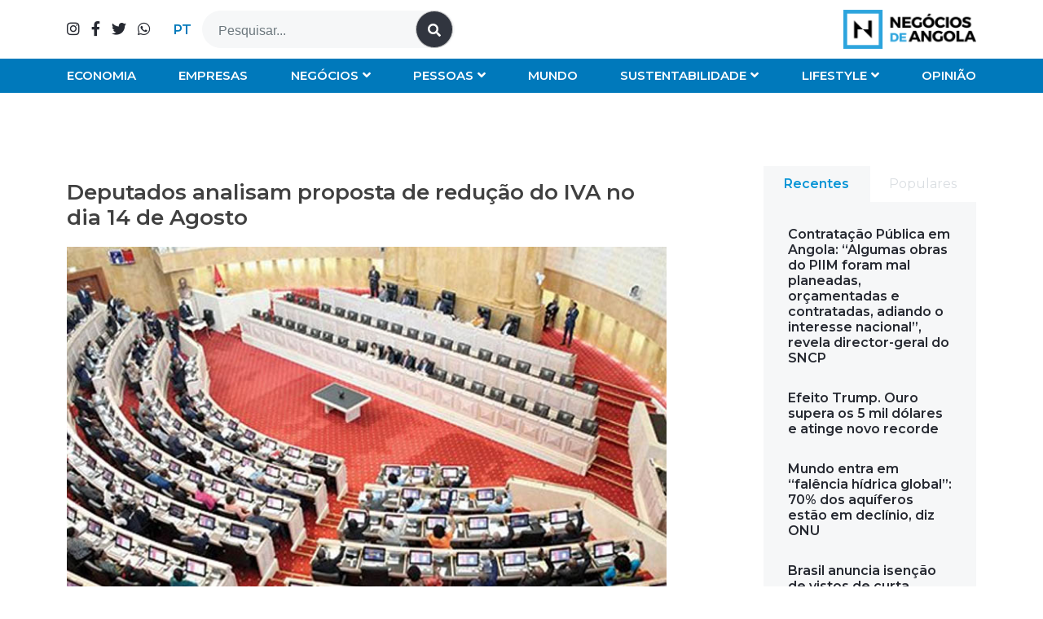

--- FILE ---
content_type: text/html; charset=UTF-8
request_url: https://www.negociosdeangola.com/deputados-analisam-proposta-de-reducao-do-iva-no-dia-14-de-agosto/
body_size: 66688
content:
<!doctype html>
<html lang="pt-pt">
<head>
	<meta charset="UTF-8">
	<meta name="viewport" content="width=device-width, initial-scale=1">
	<link rel="profile" href="https://gmpg.org/xfn/11">

	<meta name='robots' content='index, follow, max-image-preview:large, max-snippet:-1, max-video-preview:-1' />
<link rel="alternate" hreflang="pt-pt" href="https://www.negociosdeangola.com/deputados-analisam-proposta-de-reducao-do-iva-no-dia-14-de-agosto/" />
<link rel="alternate" hreflang="x-default" href="https://www.negociosdeangola.com/deputados-analisam-proposta-de-reducao-do-iva-no-dia-14-de-agosto/" />

	<!-- This site is optimized with the Yoast SEO plugin v24.5 - https://yoast.com/wordpress/plugins/seo/ -->
	<title>Deputados analisam proposta de redução do IVA no dia 14 de Agosto - Negócios de Angola</title>
	<link rel="canonical" href="https://www.negociosdeangola.com/deputados-analisam-proposta-de-reducao-do-iva-no-dia-14-de-agosto/" />
	<meta property="og:locale" content="pt_PT" />
	<meta property="og:type" content="article" />
	<meta property="og:title" content="Deputados analisam proposta de redução do IVA no dia 14 de Agosto - Negócios de Angola" />
	<meta property="og:description" content="A proposta de lei que altera o código do Imposto sobre Valor Acrescentado (IVA) vai à discussão, na generalidade, dia 14 deste mês, após aprovação pelo Governo angolano da redução de 14% para 7% em bens alimentares. O ponto consta [&hellip;]" />
	<meta property="og:url" content="https://www.negociosdeangola.com/deputados-analisam-proposta-de-reducao-do-iva-no-dia-14-de-agosto/" />
	<meta property="og:site_name" content="Negócios de Angola" />
	<meta property="article:published_time" content="2023-08-07T13:57:24+00:00" />
	<meta property="og:image" content="https://www.negociosdeangola.com/wp-content/uploads/2023/08/parlamento.jpg" />
	<meta property="og:image:width" content="750" />
	<meta property="og:image:height" content="548" />
	<meta property="og:image:type" content="image/jpeg" />
	<meta name="author" content="Gil Lucamba" />
	<meta name="twitter:card" content="summary_large_image" />
	<script type="application/ld+json" class="yoast-schema-graph">{"@context":"https://schema.org","@graph":[{"@type":"Article","@id":"https://www.negociosdeangola.com/deputados-analisam-proposta-de-reducao-do-iva-no-dia-14-de-agosto/#article","isPartOf":{"@id":"https://www.negociosdeangola.com/deputados-analisam-proposta-de-reducao-do-iva-no-dia-14-de-agosto/"},"author":{"name":"Gil Lucamba","@id":"https://www.negociosdeangola.com/#/schema/person/129e7cf165948b44c8025a913778622d"},"headline":"Deputados analisam proposta de redução do IVA no dia 14 de Agosto","datePublished":"2023-08-07T13:57:24+00:00","mainEntityOfPage":{"@id":"https://www.negociosdeangola.com/deputados-analisam-proposta-de-reducao-do-iva-no-dia-14-de-agosto/"},"wordCount":283,"publisher":{"@id":"https://www.negociosdeangola.com/#organization"},"image":{"@id":"https://www.negociosdeangola.com/deputados-analisam-proposta-de-reducao-do-iva-no-dia-14-de-agosto/#primaryimage"},"thumbnailUrl":"https://www.negociosdeangola.com/wp-content/uploads/2023/08/parlamento.jpg","articleSection":["Economia","Primeiro Bloco"],"inLanguage":"pt-PT"},{"@type":"WebPage","@id":"https://www.negociosdeangola.com/deputados-analisam-proposta-de-reducao-do-iva-no-dia-14-de-agosto/","url":"https://www.negociosdeangola.com/deputados-analisam-proposta-de-reducao-do-iva-no-dia-14-de-agosto/","name":"Deputados analisam proposta de redução do IVA no dia 14 de Agosto - Negócios de Angola","isPartOf":{"@id":"https://www.negociosdeangola.com/#website"},"primaryImageOfPage":{"@id":"https://www.negociosdeangola.com/deputados-analisam-proposta-de-reducao-do-iva-no-dia-14-de-agosto/#primaryimage"},"image":{"@id":"https://www.negociosdeangola.com/deputados-analisam-proposta-de-reducao-do-iva-no-dia-14-de-agosto/#primaryimage"},"thumbnailUrl":"https://www.negociosdeangola.com/wp-content/uploads/2023/08/parlamento.jpg","datePublished":"2023-08-07T13:57:24+00:00","breadcrumb":{"@id":"https://www.negociosdeangola.com/deputados-analisam-proposta-de-reducao-do-iva-no-dia-14-de-agosto/#breadcrumb"},"inLanguage":"pt-PT","potentialAction":[{"@type":"ReadAction","target":["https://www.negociosdeangola.com/deputados-analisam-proposta-de-reducao-do-iva-no-dia-14-de-agosto/"]}]},{"@type":"ImageObject","inLanguage":"pt-PT","@id":"https://www.negociosdeangola.com/deputados-analisam-proposta-de-reducao-do-iva-no-dia-14-de-agosto/#primaryimage","url":"https://www.negociosdeangola.com/wp-content/uploads/2023/08/parlamento.jpg","contentUrl":"https://www.negociosdeangola.com/wp-content/uploads/2023/08/parlamento.jpg","width":750,"height":548},{"@type":"BreadcrumbList","@id":"https://www.negociosdeangola.com/deputados-analisam-proposta-de-reducao-do-iva-no-dia-14-de-agosto/#breadcrumb","itemListElement":[{"@type":"ListItem","position":1,"name":"Início","item":"https://www.negociosdeangola.com/"},{"@type":"ListItem","position":2,"name":"Deputados analisam proposta de redução do IVA no dia 14 de Agosto"}]},{"@type":"WebSite","@id":"https://www.negociosdeangola.com/#website","url":"https://www.negociosdeangola.com/","name":"Negócios de Angola","description":"","publisher":{"@id":"https://www.negociosdeangola.com/#organization"},"potentialAction":[{"@type":"SearchAction","target":{"@type":"EntryPoint","urlTemplate":"https://www.negociosdeangola.com/?s={search_term_string}"},"query-input":{"@type":"PropertyValueSpecification","valueRequired":true,"valueName":"search_term_string"}}],"inLanguage":"pt-PT"},{"@type":"Organization","@id":"https://www.negociosdeangola.com/#organization","name":"Negócios de Angola","url":"https://www.negociosdeangola.com/","logo":{"@type":"ImageObject","inLanguage":"pt-PT","@id":"https://www.negociosdeangola.com/#/schema/logo/image/","url":"https://www.negociosdeangola.com/wp-content/uploads/2022/04/negociosdeangola-logotipo.png","contentUrl":"https://www.negociosdeangola.com/wp-content/uploads/2022/04/negociosdeangola-logotipo.png","width":340,"height":100,"caption":"Negócios de Angola"},"image":{"@id":"https://www.negociosdeangola.com/#/schema/logo/image/"}},{"@type":"Person","@id":"https://www.negociosdeangola.com/#/schema/person/129e7cf165948b44c8025a913778622d","name":"Gil Lucamba"}]}</script>
	<!-- / Yoast SEO plugin. -->


<link rel='dns-prefetch' href='//code.jquery.com' />
<link rel='dns-prefetch' href='//www.googletagmanager.com' />
<link rel="alternate" type="application/rss+xml" title="Negócios de Angola &raquo; Feed" href="https://www.negociosdeangola.com/feed/" />
<link rel="alternate" type="application/rss+xml" title="Negócios de Angola &raquo; Feed de comentários" href="https://www.negociosdeangola.com/comments/feed/" />
<link rel="alternate" title="oEmbed (JSON)" type="application/json+oembed" href="https://www.negociosdeangola.com/wp-json/oembed/1.0/embed?url=https%3A%2F%2Fwww.negociosdeangola.com%2Fdeputados-analisam-proposta-de-reducao-do-iva-no-dia-14-de-agosto%2F" />
<link rel="alternate" title="oEmbed (XML)" type="text/xml+oembed" href="https://www.negociosdeangola.com/wp-json/oembed/1.0/embed?url=https%3A%2F%2Fwww.negociosdeangola.com%2Fdeputados-analisam-proposta-de-reducao-do-iva-no-dia-14-de-agosto%2F&#038;format=xml" />
<style id='wp-img-auto-sizes-contain-inline-css'>
img:is([sizes=auto i],[sizes^="auto," i]){contain-intrinsic-size:3000px 1500px}
/*# sourceURL=wp-img-auto-sizes-contain-inline-css */
</style>
<style id='wp-emoji-styles-inline-css'>

	img.wp-smiley, img.emoji {
		display: inline !important;
		border: none !important;
		box-shadow: none !important;
		height: 1em !important;
		width: 1em !important;
		margin: 0 0.07em !important;
		vertical-align: -0.1em !important;
		background: none !important;
		padding: 0 !important;
	}
/*# sourceURL=wp-emoji-styles-inline-css */
</style>
<link rel='stylesheet' id='wp-block-library-css' href='https://www.negociosdeangola.com/wp-includes/css/dist/block-library/style.min.css?ver=6.9' media='all' />
<style id='global-styles-inline-css'>
:root{--wp--preset--aspect-ratio--square: 1;--wp--preset--aspect-ratio--4-3: 4/3;--wp--preset--aspect-ratio--3-4: 3/4;--wp--preset--aspect-ratio--3-2: 3/2;--wp--preset--aspect-ratio--2-3: 2/3;--wp--preset--aspect-ratio--16-9: 16/9;--wp--preset--aspect-ratio--9-16: 9/16;--wp--preset--color--black: #000000;--wp--preset--color--cyan-bluish-gray: #abb8c3;--wp--preset--color--white: #ffffff;--wp--preset--color--pale-pink: #f78da7;--wp--preset--color--vivid-red: #cf2e2e;--wp--preset--color--luminous-vivid-orange: #ff6900;--wp--preset--color--luminous-vivid-amber: #fcb900;--wp--preset--color--light-green-cyan: #7bdcb5;--wp--preset--color--vivid-green-cyan: #00d084;--wp--preset--color--pale-cyan-blue: #8ed1fc;--wp--preset--color--vivid-cyan-blue: #0693e3;--wp--preset--color--vivid-purple: #9b51e0;--wp--preset--gradient--vivid-cyan-blue-to-vivid-purple: linear-gradient(135deg,rgb(6,147,227) 0%,rgb(155,81,224) 100%);--wp--preset--gradient--light-green-cyan-to-vivid-green-cyan: linear-gradient(135deg,rgb(122,220,180) 0%,rgb(0,208,130) 100%);--wp--preset--gradient--luminous-vivid-amber-to-luminous-vivid-orange: linear-gradient(135deg,rgb(252,185,0) 0%,rgb(255,105,0) 100%);--wp--preset--gradient--luminous-vivid-orange-to-vivid-red: linear-gradient(135deg,rgb(255,105,0) 0%,rgb(207,46,46) 100%);--wp--preset--gradient--very-light-gray-to-cyan-bluish-gray: linear-gradient(135deg,rgb(238,238,238) 0%,rgb(169,184,195) 100%);--wp--preset--gradient--cool-to-warm-spectrum: linear-gradient(135deg,rgb(74,234,220) 0%,rgb(151,120,209) 20%,rgb(207,42,186) 40%,rgb(238,44,130) 60%,rgb(251,105,98) 80%,rgb(254,248,76) 100%);--wp--preset--gradient--blush-light-purple: linear-gradient(135deg,rgb(255,206,236) 0%,rgb(152,150,240) 100%);--wp--preset--gradient--blush-bordeaux: linear-gradient(135deg,rgb(254,205,165) 0%,rgb(254,45,45) 50%,rgb(107,0,62) 100%);--wp--preset--gradient--luminous-dusk: linear-gradient(135deg,rgb(255,203,112) 0%,rgb(199,81,192) 50%,rgb(65,88,208) 100%);--wp--preset--gradient--pale-ocean: linear-gradient(135deg,rgb(255,245,203) 0%,rgb(182,227,212) 50%,rgb(51,167,181) 100%);--wp--preset--gradient--electric-grass: linear-gradient(135deg,rgb(202,248,128) 0%,rgb(113,206,126) 100%);--wp--preset--gradient--midnight: linear-gradient(135deg,rgb(2,3,129) 0%,rgb(40,116,252) 100%);--wp--preset--font-size--small: 13px;--wp--preset--font-size--medium: 20px;--wp--preset--font-size--large: 36px;--wp--preset--font-size--x-large: 42px;--wp--preset--spacing--20: 0.44rem;--wp--preset--spacing--30: 0.67rem;--wp--preset--spacing--40: 1rem;--wp--preset--spacing--50: 1.5rem;--wp--preset--spacing--60: 2.25rem;--wp--preset--spacing--70: 3.38rem;--wp--preset--spacing--80: 5.06rem;--wp--preset--shadow--natural: 6px 6px 9px rgba(0, 0, 0, 0.2);--wp--preset--shadow--deep: 12px 12px 50px rgba(0, 0, 0, 0.4);--wp--preset--shadow--sharp: 6px 6px 0px rgba(0, 0, 0, 0.2);--wp--preset--shadow--outlined: 6px 6px 0px -3px rgb(255, 255, 255), 6px 6px rgb(0, 0, 0);--wp--preset--shadow--crisp: 6px 6px 0px rgb(0, 0, 0);}:where(.is-layout-flex){gap: 0.5em;}:where(.is-layout-grid){gap: 0.5em;}body .is-layout-flex{display: flex;}.is-layout-flex{flex-wrap: wrap;align-items: center;}.is-layout-flex > :is(*, div){margin: 0;}body .is-layout-grid{display: grid;}.is-layout-grid > :is(*, div){margin: 0;}:where(.wp-block-columns.is-layout-flex){gap: 2em;}:where(.wp-block-columns.is-layout-grid){gap: 2em;}:where(.wp-block-post-template.is-layout-flex){gap: 1.25em;}:where(.wp-block-post-template.is-layout-grid){gap: 1.25em;}.has-black-color{color: var(--wp--preset--color--black) !important;}.has-cyan-bluish-gray-color{color: var(--wp--preset--color--cyan-bluish-gray) !important;}.has-white-color{color: var(--wp--preset--color--white) !important;}.has-pale-pink-color{color: var(--wp--preset--color--pale-pink) !important;}.has-vivid-red-color{color: var(--wp--preset--color--vivid-red) !important;}.has-luminous-vivid-orange-color{color: var(--wp--preset--color--luminous-vivid-orange) !important;}.has-luminous-vivid-amber-color{color: var(--wp--preset--color--luminous-vivid-amber) !important;}.has-light-green-cyan-color{color: var(--wp--preset--color--light-green-cyan) !important;}.has-vivid-green-cyan-color{color: var(--wp--preset--color--vivid-green-cyan) !important;}.has-pale-cyan-blue-color{color: var(--wp--preset--color--pale-cyan-blue) !important;}.has-vivid-cyan-blue-color{color: var(--wp--preset--color--vivid-cyan-blue) !important;}.has-vivid-purple-color{color: var(--wp--preset--color--vivid-purple) !important;}.has-black-background-color{background-color: var(--wp--preset--color--black) !important;}.has-cyan-bluish-gray-background-color{background-color: var(--wp--preset--color--cyan-bluish-gray) !important;}.has-white-background-color{background-color: var(--wp--preset--color--white) !important;}.has-pale-pink-background-color{background-color: var(--wp--preset--color--pale-pink) !important;}.has-vivid-red-background-color{background-color: var(--wp--preset--color--vivid-red) !important;}.has-luminous-vivid-orange-background-color{background-color: var(--wp--preset--color--luminous-vivid-orange) !important;}.has-luminous-vivid-amber-background-color{background-color: var(--wp--preset--color--luminous-vivid-amber) !important;}.has-light-green-cyan-background-color{background-color: var(--wp--preset--color--light-green-cyan) !important;}.has-vivid-green-cyan-background-color{background-color: var(--wp--preset--color--vivid-green-cyan) !important;}.has-pale-cyan-blue-background-color{background-color: var(--wp--preset--color--pale-cyan-blue) !important;}.has-vivid-cyan-blue-background-color{background-color: var(--wp--preset--color--vivid-cyan-blue) !important;}.has-vivid-purple-background-color{background-color: var(--wp--preset--color--vivid-purple) !important;}.has-black-border-color{border-color: var(--wp--preset--color--black) !important;}.has-cyan-bluish-gray-border-color{border-color: var(--wp--preset--color--cyan-bluish-gray) !important;}.has-white-border-color{border-color: var(--wp--preset--color--white) !important;}.has-pale-pink-border-color{border-color: var(--wp--preset--color--pale-pink) !important;}.has-vivid-red-border-color{border-color: var(--wp--preset--color--vivid-red) !important;}.has-luminous-vivid-orange-border-color{border-color: var(--wp--preset--color--luminous-vivid-orange) !important;}.has-luminous-vivid-amber-border-color{border-color: var(--wp--preset--color--luminous-vivid-amber) !important;}.has-light-green-cyan-border-color{border-color: var(--wp--preset--color--light-green-cyan) !important;}.has-vivid-green-cyan-border-color{border-color: var(--wp--preset--color--vivid-green-cyan) !important;}.has-pale-cyan-blue-border-color{border-color: var(--wp--preset--color--pale-cyan-blue) !important;}.has-vivid-cyan-blue-border-color{border-color: var(--wp--preset--color--vivid-cyan-blue) !important;}.has-vivid-purple-border-color{border-color: var(--wp--preset--color--vivid-purple) !important;}.has-vivid-cyan-blue-to-vivid-purple-gradient-background{background: var(--wp--preset--gradient--vivid-cyan-blue-to-vivid-purple) !important;}.has-light-green-cyan-to-vivid-green-cyan-gradient-background{background: var(--wp--preset--gradient--light-green-cyan-to-vivid-green-cyan) !important;}.has-luminous-vivid-amber-to-luminous-vivid-orange-gradient-background{background: var(--wp--preset--gradient--luminous-vivid-amber-to-luminous-vivid-orange) !important;}.has-luminous-vivid-orange-to-vivid-red-gradient-background{background: var(--wp--preset--gradient--luminous-vivid-orange-to-vivid-red) !important;}.has-very-light-gray-to-cyan-bluish-gray-gradient-background{background: var(--wp--preset--gradient--very-light-gray-to-cyan-bluish-gray) !important;}.has-cool-to-warm-spectrum-gradient-background{background: var(--wp--preset--gradient--cool-to-warm-spectrum) !important;}.has-blush-light-purple-gradient-background{background: var(--wp--preset--gradient--blush-light-purple) !important;}.has-blush-bordeaux-gradient-background{background: var(--wp--preset--gradient--blush-bordeaux) !important;}.has-luminous-dusk-gradient-background{background: var(--wp--preset--gradient--luminous-dusk) !important;}.has-pale-ocean-gradient-background{background: var(--wp--preset--gradient--pale-ocean) !important;}.has-electric-grass-gradient-background{background: var(--wp--preset--gradient--electric-grass) !important;}.has-midnight-gradient-background{background: var(--wp--preset--gradient--midnight) !important;}.has-small-font-size{font-size: var(--wp--preset--font-size--small) !important;}.has-medium-font-size{font-size: var(--wp--preset--font-size--medium) !important;}.has-large-font-size{font-size: var(--wp--preset--font-size--large) !important;}.has-x-large-font-size{font-size: var(--wp--preset--font-size--x-large) !important;}
/*# sourceURL=global-styles-inline-css */
</style>

<style id='classic-theme-styles-inline-css'>
/*! This file is auto-generated */
.wp-block-button__link{color:#fff;background-color:#32373c;border-radius:9999px;box-shadow:none;text-decoration:none;padding:calc(.667em + 2px) calc(1.333em + 2px);font-size:1.125em}.wp-block-file__button{background:#32373c;color:#fff;text-decoration:none}
/*# sourceURL=/wp-includes/css/classic-themes.min.css */
</style>
<link rel='stylesheet' id='font-awesome-css' href='https://www.negociosdeangola.com/wp-content/themes/sitept/css/all.min.css?ver=6.9' media='all' />
<link rel='stylesheet' id='bootstrap-css-css' href='https://www.negociosdeangola.com/wp-content/themes/sitept/css/bootstrap.min.css?ver=6.9' media='all' />
<link rel='stylesheet' id='ideoma-child-style-css' href='https://www.negociosdeangola.com/wp-content/themes/sitept/style.css?ver=6.9' media='all' />
<link rel='stylesheet' id='owlcarousel-css' href='https://www.negociosdeangola.com/wp-content/themes/sitept/owlcarousel/assets/owl.carousel.min.css?ver=6.9' media='all' />
<link rel='stylesheet' id='owlcarousel-theme-css' href='https://www.negociosdeangola.com/wp-content/themes/sitept/owlcarousel/assets/owl.theme.default.min.css?ver=6.9' media='all' />
<link rel='stylesheet' id='sitept-scss-css' href='https://www.negociosdeangola.com/wp-content/themes/sitept/css/style.css?ver=6.9' media='all' />
<link rel='stylesheet' id='sitept-style-css' href='https://www.negociosdeangola.com/wp-content/themes/sitept/style.css?ver=1.0.0' media='all' />
<script id="wpml-cookie-js-extra">
var wpml_cookies = {"wp-wpml_current_language":{"value":"pt-pt","expires":1,"path":"/"}};
var wpml_cookies = {"wp-wpml_current_language":{"value":"pt-pt","expires":1,"path":"/"}};
//# sourceURL=wpml-cookie-js-extra
</script>
<script src="https://www.negociosdeangola.com/wp-content/plugins/sitepress-multilingual-cms/res/js/cookies/language-cookie.js?ver=470000" id="wpml-cookie-js" defer data-wp-strategy="defer"></script>
<script src="https://www.negociosdeangola.com/wp-content/themes/sitept/js/bootstrap.min.js?ver=6.9" id="bootstrap-js-js"></script>

<!-- Google tag (gtag.js) snippet added by Site Kit -->

<!-- Google Analytics snippet added by Site Kit -->
<script src="https://www.googletagmanager.com/gtag/js?id=G-QK5GLEV6RL" id="google_gtagjs-js" async></script>
<script id="google_gtagjs-js-after">
window.dataLayer = window.dataLayer || [];function gtag(){dataLayer.push(arguments);}
gtag("set","linker",{"domains":["www.negociosdeangola.com"]});
gtag("js", new Date());
gtag("set", "developer_id.dZTNiMT", true);
gtag("config", "G-QK5GLEV6RL");
//# sourceURL=google_gtagjs-js-after
</script>

<!-- End Google tag (gtag.js) snippet added by Site Kit -->
<link rel="https://api.w.org/" href="https://www.negociosdeangola.com/wp-json/" /><link rel="alternate" title="JSON" type="application/json" href="https://www.negociosdeangola.com/wp-json/wp/v2/posts/6562" /><link rel="EditURI" type="application/rsd+xml" title="RSD" href="https://www.negociosdeangola.com/xmlrpc.php?rsd" />
<meta name="generator" content="WordPress 6.9" />
<link rel='shortlink' href='https://www.negociosdeangola.com/?p=6562' />
<meta name="generator" content="WPML ver:4.7.0 stt:1,41;" />
<meta name="generator" content="Site Kit by Google 1.146.0" />      <meta name="onesignal" content="wordpress-plugin"/>
            <script>

      window.OneSignalDeferred = window.OneSignalDeferred || [];

      OneSignalDeferred.push(function(OneSignal) {
        var oneSignal_options = {};
        window._oneSignalInitOptions = oneSignal_options;

        oneSignal_options['serviceWorkerParam'] = { scope: '/wp-content/plugins/onesignal-free-web-push-notifications/sdk_files/push/onesignal/' };
oneSignal_options['serviceWorkerPath'] = 'OneSignalSDKWorker.js';

        OneSignal.Notifications.setDefaultUrl("https://www.negociosdeangola.com");

        oneSignal_options['wordpress'] = true;
oneSignal_options['appId'] = '7ee0d02f-642a-48ae-a86c-fb6062dcd207';
oneSignal_options['allowLocalhostAsSecureOrigin'] = true;
oneSignal_options['welcomeNotification'] = { };
oneSignal_options['welcomeNotification']['title'] = "";
oneSignal_options['welcomeNotification']['message'] = "Grato pela assinatura!";
oneSignal_options['path'] = "https://www.negociosdeangola.com/wp-content/plugins/onesignal-free-web-push-notifications/sdk_files/";
oneSignal_options['safari_web_id'] = "web.onesignal.auto.1a6e6435-147d-4598-9ef8-2c64afd14980";
oneSignal_options['promptOptions'] = { };
oneSignal_options['promptOptions']['actionMessage'] = "Gostaríamos de lhe enviar notificações push. Você pode cancelar sua inscrição a qualquer momento.";
oneSignal_options['promptOptions']['acceptButtonText'] = "PERMITIR";
oneSignal_options['promptOptions']['cancelButtonText'] = "NÃO OBRIGADO";
oneSignal_options['promptOptions']['siteName'] = "https://www.negociosdeangola.com/";
oneSignal_options['promptOptions']['autoAcceptTitle'] = "Clique em Permitir";
oneSignal_options['notifyButton'] = { };
oneSignal_options['notifyButton']['enable'] = true;
oneSignal_options['notifyButton']['position'] = 'bottom-right';
oneSignal_options['notifyButton']['theme'] = 'default';
oneSignal_options['notifyButton']['size'] = 'medium';
oneSignal_options['notifyButton']['showCredit'] = true;
oneSignal_options['notifyButton']['text'] = {};
oneSignal_options['notifyButton']['text']['tip.state.unsubscribed'] = 'Assine as notificações';
oneSignal_options['notifyButton']['text']['tip.state.subscribed'] = 'Está inscrito nas notificações';
oneSignal_options['notifyButton']['text']['tip.state.blocked'] = 'Bloqueou as notificações';
oneSignal_options['notifyButton']['text']['message.action.subscribed'] = 'Grato pela assinatura!';
oneSignal_options['notifyButton']['text']['message.action.resubscribed'] = 'Está inscrito nas notificações';
oneSignal_options['notifyButton']['text']['message.action.unsubscribed'] = 'Não receberá notificações novamente';
oneSignal_options['notifyButton']['text']['dialog.main.title'] = 'Gerenciar notificações do site';
oneSignal_options['notifyButton']['text']['dialog.main.button.subscribe'] = 'SUBSCREVER';
oneSignal_options['notifyButton']['text']['dialog.main.button.unsubscribe'] = 'CANCELAR SUBSCRIÇÃO';
oneSignal_options['notifyButton']['text']['dialog.blocked.title'] = 'Desbloquear notificações';
oneSignal_options['notifyButton']['text']['dialog.blocked.message'] = 'Siga estas instruções para permitir notificações:';
              OneSignal.init(window._oneSignalInitOptions);
                    });

      function documentInitOneSignal() {
        var oneSignal_elements = document.getElementsByClassName("OneSignal-prompt");

        var oneSignalLinkClickHandler = function(event) { OneSignal.Notifications.requestPermission(); event.preventDefault(); };        for(var i = 0; i < oneSignal_elements.length; i++)
          oneSignal_elements[i].addEventListener('click', oneSignalLinkClickHandler, false);
      }

      if (document.readyState === 'complete') {
           documentInitOneSignal();
      }
      else {
           window.addEventListener("load", function(event){
               documentInitOneSignal();
          });
      }
    </script>
<link rel="icon" href="https://www.negociosdeangola.com/wp-content/uploads/2022/04/negociosdeangola-favicon-150x150.jpg" sizes="32x32" />
<link rel="icon" href="https://www.negociosdeangola.com/wp-content/uploads/2022/04/negociosdeangola-favicon-377x377.jpg" sizes="192x192" />
<link rel="apple-touch-icon" href="https://www.negociosdeangola.com/wp-content/uploads/2022/04/negociosdeangola-favicon-377x377.jpg" />
<meta name="msapplication-TileImage" content="https://www.negociosdeangola.com/wp-content/uploads/2022/04/negociosdeangola-favicon-377x377.jpg" />
		<style id="wp-custom-css">
			.single #galeria .owl-dots {
	bottom: 65px;
}
.caption-auhtor span {
    font-size: 12px;
}		</style>
			<!-- Facebook Pixel Code -->
<script>
!function(f,b,e,v,n,t,s)
{if(f.fbq)return;n=f.fbq=function(){n.callMethod?
n.callMethod.apply(n,arguments):n.queue.push(arguments)};
if(!f._fbq)f._fbq=n;n.push=n;n.loaded=!0;n.version='2.0';
n.queue=[];t=b.createElement(e);t.async=!0;
t.src=v;s=b.getElementsByTagName(e)[0];
s.parentNode.insertBefore(t,s)}(window,document,'script',
'https://connect.facebook.net/en_US/fbevents.js');
 fbq('init', '3378062419091219'); 
fbq('track', 'PageView');
</script>
<noscript>
 <img height="1" width="1" 
src="https://www.facebook.com/tr?id=3378062419091219&ev=PageView
&noscript=1"/>
</noscript>
<!-- End Facebook Pixel Code -->
<meta name="facebook-domain-verification" content="cnetmvwd0o3e0j5em9j502faloetq0" />
<link rel='stylesheet' id='wpml-legacy-horizontal-list-0-css' href='https://www.negociosdeangola.com/wp-content/plugins/sitepress-multilingual-cms/templates/language-switchers/legacy-list-horizontal/style.min.css?ver=1' media='all' />
</head>

<body data-rsssl=1 class="wp-singular post-template-default single single-post postid-6562 single-format-standard wp-custom-logo wp-theme-sitept" id="topo">
<div id="page" class="site">
	<a class="skip-link screen-reader-text" href="#primary">Skip to content</a>

	<header id="masthead" class="site-header">
        <section class="container topo">
            <div class="row">
                <div class="col-lg-4 order-lg-2 col-md-5 order-md-2 col-sm-6 order-sm-2 col-8 order-1 logo">
                    <a href="https://www.negociosdeangola.com/" class="custom-logo-link" rel="home"><img width="340" height="100" src="https://www.negociosdeangola.com/wp-content/uploads/2022/04/negociosdeangola-logotipo.png" class="custom-logo" alt="Negócios de Angola" decoding="async" /></a>                </div>
                <div class="col-lg-8 order-lg-1 col-md-7 order-md-1 col-sm-6 order-sm-1 col-4 order-2 barra">
    				<div class="redeSociais">
                        <a href="https://www.instagram.com/negocios.angola/" target="_blank" title="Instagram"><i class="fab fa-instagram"></i></a>                        <a href="https://www.facebook.com/Neg%C3%B3cios-de-Angola-102352429081597" target="_blank" title="Facebook"><i class="fab fa-facebook-f"></i></a>						<a href="https://twitter.com/negocios_angola" target="_blank" title="Twitter"><i class="fab fa-twitter"></i></a>                                                                                                <a href="https://wa.me/+244937900878?text=Ol%C3%A1%2C%20em%20que%20podemos%20ajudar%3F" target="_blank" title="Whatsapp"><i class="fab fa-whatsapp"></i></a>                    </div>
                    
                    
<div class="wpml-ls-statics-shortcode_actions wpml-ls wpml-ls-legacy-list-horizontal">
	<ul><li class="wpml-ls-slot-shortcode_actions wpml-ls-item wpml-ls-item-pt-pt wpml-ls-current-language wpml-ls-first-item wpml-ls-last-item wpml-ls-item-legacy-list-horizontal">
				<a href="https://www.negociosdeangola.com/deputados-analisam-proposta-de-reducao-do-iva-no-dia-14-de-agosto/" class="wpml-ls-link">
                    <span class="wpml-ls-native">PT</span></a>
			</li></ul>
</div>
                    
    				<span id="pesquisaMob"><i class="fas fa-search"></i></span>
    				<form action="/" method="get">
                        <input type="text" name="s" id="search" placeholder="Pesquisar..." value="" />
                        <input type="hidden" class="" value="product" name="post_type" />
                        <button><i class="fas fa-search"></i></button>
                    </form>
                </div>
            </div>
        </section>
        <section class="bottom">
            <div class="container">
                <div class="row">
                    <div class="col-12 changeMob">
                        <nav id="site-navigation" class="main-navigation" role="navigation" aria-label="Primary Navigation">
                        <div class="menu-categorias-container"><ul id="menu-categorias" class="menu"><li id="menu-item-4263" class="menu-item menu-item-type-taxonomy menu-item-object-category current-post-ancestor current-menu-parent current-post-parent menu-item-4263"><a href="https://www.negociosdeangola.com/category/economia/">Economia</a><i class="fas fa-angle-down"></i></li>
<li id="menu-item-51" class="menu-item menu-item-type-taxonomy menu-item-object-category menu-item-51"><a href="https://www.negociosdeangola.com/category/empresas/">Empresas</a><i class="fas fa-angle-down"></i></li>
<li id="menu-item-573" class="menu-item menu-item-type-taxonomy menu-item-object-category menu-item-has-children menu-item-573"><a href="https://www.negociosdeangola.com/category/negocios/">Negócios</a><i class="fas fa-angle-down"></i>
<ul class="sub-menu">
	<li id="menu-item-1697" class="menu-item menu-item-type-taxonomy menu-item-object-category menu-item-1697"><a href="https://www.negociosdeangola.com/category/negocios/petroleo-gas/">Petróleo &amp; Gás</a><i class="fas fa-angle-down"></i></li>
	<li id="menu-item-1695" class="menu-item menu-item-type-taxonomy menu-item-object-category menu-item-1695"><a href="https://www.negociosdeangola.com/category/negocios/diamantes/">Diamantes</a><i class="fas fa-angle-down"></i></li>
	<li id="menu-item-1692" class="menu-item menu-item-type-taxonomy menu-item-object-category menu-item-1692"><a href="https://www.negociosdeangola.com/category/negocios/agro-alimentar/">Agro-alimentar</a><i class="fas fa-angle-down"></i></li>
	<li id="menu-item-1694" class="menu-item menu-item-type-taxonomy menu-item-object-category menu-item-1694"><a href="https://www.negociosdeangola.com/category/negocios/construcao/">Construção</a><i class="fas fa-angle-down"></i></li>
	<li id="menu-item-1699" class="menu-item menu-item-type-taxonomy menu-item-object-category menu-item-1699"><a href="https://www.negociosdeangola.com/category/negocios/transportes-logistica/">Transportes &amp; Logística</a><i class="fas fa-angle-down"></i></li>
	<li id="menu-item-1693" class="menu-item menu-item-type-taxonomy menu-item-object-category menu-item-1693"><a href="https://www.negociosdeangola.com/category/negocios/banca/">Banca</a><i class="fas fa-angle-down"></i></li>
	<li id="menu-item-1698" class="menu-item menu-item-type-taxonomy menu-item-object-category menu-item-1698"><a href="https://www.negociosdeangola.com/category/negocios/seguros/">Seguros</a><i class="fas fa-angle-down"></i></li>
	<li id="menu-item-1700" class="menu-item menu-item-type-taxonomy menu-item-object-category menu-item-1700"><a href="https://www.negociosdeangola.com/category/negocios/turismo/">Turismo</a><i class="fas fa-angle-down"></i></li>
	<li id="menu-item-1696" class="menu-item menu-item-type-taxonomy menu-item-object-category menu-item-1696"><a href="https://www.negociosdeangola.com/category/negocios/outros/">Outros</a><i class="fas fa-angle-down"></i></li>
</ul>
</li>
<li id="menu-item-1543" class="menu-item menu-item-type-taxonomy menu-item-object-category menu-item-has-children menu-item-1543"><a href="https://www.negociosdeangola.com/category/pessoas/">Pessoas</a><i class="fas fa-angle-down"></i>
<ul class="sub-menu">
	<li id="menu-item-1545" class="menu-item menu-item-type-taxonomy menu-item-object-category menu-item-1545"><a href="https://www.negociosdeangola.com/category/pessoas/entrevista/">Entrevista</a><i class="fas fa-angle-down"></i></li>
	<li id="menu-item-1546" class="menu-item menu-item-type-taxonomy menu-item-object-category menu-item-1546"><a href="https://www.negociosdeangola.com/category/pessoas/historia-de-vida/">História de Vida</a><i class="fas fa-angle-down"></i></li>
	<li id="menu-item-1544" class="menu-item menu-item-type-taxonomy menu-item-object-category menu-item-1544"><a href="https://www.negociosdeangola.com/category/pessoas/desafios/">Desafios</a><i class="fas fa-angle-down"></i></li>
</ul>
</li>
<li id="menu-item-1547" class="menu-item menu-item-type-taxonomy menu-item-object-category menu-item-1547"><a href="https://www.negociosdeangola.com/category/mundo/">Mundo</a><i class="fas fa-angle-down"></i></li>
<li id="menu-item-50" class="menu-item menu-item-type-taxonomy menu-item-object-category menu-item-has-children menu-item-50"><a href="https://www.negociosdeangola.com/category/sustentabilidade/">Sustentabilidade</a><i class="fas fa-angle-down"></i>
<ul class="sub-menu">
	<li id="menu-item-1549" class="menu-item menu-item-type-taxonomy menu-item-object-category menu-item-1549"><a href="https://www.negociosdeangola.com/category/sustentabilidade/ambiente/">Ambiente</a><i class="fas fa-angle-down"></i></li>
	<li id="menu-item-1551" class="menu-item menu-item-type-taxonomy menu-item-object-category menu-item-1551"><a href="https://www.negociosdeangola.com/category/sustentabilidade/mobilidade/">Mobilidade</a><i class="fas fa-angle-down"></i></li>
	<li id="menu-item-1550" class="menu-item menu-item-type-taxonomy menu-item-object-category menu-item-1550"><a href="https://www.negociosdeangola.com/category/sustentabilidade/energia/">Energia</a><i class="fas fa-angle-down"></i></li>
</ul>
</li>
<li id="menu-item-53" class="menu-item menu-item-type-taxonomy menu-item-object-category menu-item-has-children menu-item-53"><a href="https://www.negociosdeangola.com/category/lifestyle/">Lifestyle</a><i class="fas fa-angle-down"></i>
<ul class="sub-menu">
	<li id="menu-item-1877" class="menu-item menu-item-type-taxonomy menu-item-object-category menu-item-1877"><a href="https://www.negociosdeangola.com/category/lifestyle/a-mesa/">À Mesa</a><i class="fas fa-angle-down"></i></li>
	<li id="menu-item-1691" class="menu-item menu-item-type-taxonomy menu-item-object-category menu-item-1691"><a href="https://www.negociosdeangola.com/category/lifestyle/arte/">Arte</a><i class="fas fa-angle-down"></i></li>
	<li id="menu-item-1556" class="menu-item menu-item-type-taxonomy menu-item-object-category menu-item-1556"><a href="https://www.negociosdeangola.com/category/lifestyle/viagens/">Viagens</a><i class="fas fa-angle-down"></i></li>
	<li id="menu-item-1554" class="menu-item menu-item-type-taxonomy menu-item-object-category menu-item-1554"><a href="https://www.negociosdeangola.com/category/lifestyle/moda/">Moda</a><i class="fas fa-angle-down"></i></li>
	<li id="menu-item-1555" class="menu-item menu-item-type-taxonomy menu-item-object-category menu-item-1555"><a href="https://www.negociosdeangola.com/category/lifestyle/tecnologia/">Tecnologia</a><i class="fas fa-angle-down"></i></li>
	<li id="menu-item-1552" class="menu-item menu-item-type-taxonomy menu-item-object-category menu-item-1552"><a href="https://www.negociosdeangola.com/category/lifestyle/automoveis/">Automóveis</a><i class="fas fa-angle-down"></i></li>
	<li id="menu-item-1553" class="menu-item menu-item-type-taxonomy menu-item-object-category menu-item-1553"><a href="https://www.negociosdeangola.com/category/lifestyle/beleza-e-bem-estar/">Beleza e Bem-Estar</a><i class="fas fa-angle-down"></i></li>
</ul>
</li>
<li id="menu-item-54" class="menu-item menu-item-type-taxonomy menu-item-object-category menu-item-54"><a href="https://www.negociosdeangola.com/category/opiniao/">Opinião</a><i class="fas fa-angle-down"></i></li>
</ul></div>                        </nav>
                        <div id="menuMobileBt">
            				<span></span>
            				<span></span>
            				<span></span>
            			</div>
                    </div>
                </div>
            </div>
        </section>
	</header><!-- #masthead -->
    <div id="menuMobile">
		<div class="fecha">
			<span></span>
			<span></span>
		</div>
		<div class="zonaMenu">
			<div class="redeSociais">
                <a href="https://www.instagram.com/negocios.angola/" target="_blank" title="Instagram"><i class="fab fa-instagram"></i></a>                <a href="https://www.facebook.com/Neg%C3%B3cios-de-Angola-102352429081597" target="_blank" title="Facebook"><i class="fab fa-facebook-f"></i></a>				<a href="https://twitter.com/negocios_angola" target="_blank" title="Twitter"><i class="fab fa-twitter"></i></a>                                                            	<a href="https://wa.me/+244937900878?text=Ol%C3%A1%2C%20em%20que%20podemos%20ajudar%3F" target="_blank" title="Whatsapp"><i class="fab fa-whatsapp"></i></a>            </div>
            <nav id="site-navigation" class="main-navigation" role="navigation" aria-label="Primary Navigation">
			<div class="menu-categorias-container"><ul id="menu-categorias-1" class="menu"><li class="menu-item menu-item-type-taxonomy menu-item-object-category current-post-ancestor current-menu-parent current-post-parent menu-item-4263"><a href="https://www.negociosdeangola.com/category/economia/">Economia</a><i class="fas fa-angle-down"></i></li>
<li class="menu-item menu-item-type-taxonomy menu-item-object-category menu-item-51"><a href="https://www.negociosdeangola.com/category/empresas/">Empresas</a><i class="fas fa-angle-down"></i></li>
<li class="menu-item menu-item-type-taxonomy menu-item-object-category menu-item-has-children menu-item-573"><a href="https://www.negociosdeangola.com/category/negocios/">Negócios</a><i class="fas fa-angle-down"></i>
<ul class="sub-menu">
	<li class="menu-item menu-item-type-taxonomy menu-item-object-category menu-item-1697"><a href="https://www.negociosdeangola.com/category/negocios/petroleo-gas/">Petróleo &amp; Gás</a><i class="fas fa-angle-down"></i></li>
	<li class="menu-item menu-item-type-taxonomy menu-item-object-category menu-item-1695"><a href="https://www.negociosdeangola.com/category/negocios/diamantes/">Diamantes</a><i class="fas fa-angle-down"></i></li>
	<li class="menu-item menu-item-type-taxonomy menu-item-object-category menu-item-1692"><a href="https://www.negociosdeangola.com/category/negocios/agro-alimentar/">Agro-alimentar</a><i class="fas fa-angle-down"></i></li>
	<li class="menu-item menu-item-type-taxonomy menu-item-object-category menu-item-1694"><a href="https://www.negociosdeangola.com/category/negocios/construcao/">Construção</a><i class="fas fa-angle-down"></i></li>
	<li class="menu-item menu-item-type-taxonomy menu-item-object-category menu-item-1699"><a href="https://www.negociosdeangola.com/category/negocios/transportes-logistica/">Transportes &amp; Logística</a><i class="fas fa-angle-down"></i></li>
	<li class="menu-item menu-item-type-taxonomy menu-item-object-category menu-item-1693"><a href="https://www.negociosdeangola.com/category/negocios/banca/">Banca</a><i class="fas fa-angle-down"></i></li>
	<li class="menu-item menu-item-type-taxonomy menu-item-object-category menu-item-1698"><a href="https://www.negociosdeangola.com/category/negocios/seguros/">Seguros</a><i class="fas fa-angle-down"></i></li>
	<li class="menu-item menu-item-type-taxonomy menu-item-object-category menu-item-1700"><a href="https://www.negociosdeangola.com/category/negocios/turismo/">Turismo</a><i class="fas fa-angle-down"></i></li>
	<li class="menu-item menu-item-type-taxonomy menu-item-object-category menu-item-1696"><a href="https://www.negociosdeangola.com/category/negocios/outros/">Outros</a><i class="fas fa-angle-down"></i></li>
</ul>
</li>
<li class="menu-item menu-item-type-taxonomy menu-item-object-category menu-item-has-children menu-item-1543"><a href="https://www.negociosdeangola.com/category/pessoas/">Pessoas</a><i class="fas fa-angle-down"></i>
<ul class="sub-menu">
	<li class="menu-item menu-item-type-taxonomy menu-item-object-category menu-item-1545"><a href="https://www.negociosdeangola.com/category/pessoas/entrevista/">Entrevista</a><i class="fas fa-angle-down"></i></li>
	<li class="menu-item menu-item-type-taxonomy menu-item-object-category menu-item-1546"><a href="https://www.negociosdeangola.com/category/pessoas/historia-de-vida/">História de Vida</a><i class="fas fa-angle-down"></i></li>
	<li class="menu-item menu-item-type-taxonomy menu-item-object-category menu-item-1544"><a href="https://www.negociosdeangola.com/category/pessoas/desafios/">Desafios</a><i class="fas fa-angle-down"></i></li>
</ul>
</li>
<li class="menu-item menu-item-type-taxonomy menu-item-object-category menu-item-1547"><a href="https://www.negociosdeangola.com/category/mundo/">Mundo</a><i class="fas fa-angle-down"></i></li>
<li class="menu-item menu-item-type-taxonomy menu-item-object-category menu-item-has-children menu-item-50"><a href="https://www.negociosdeangola.com/category/sustentabilidade/">Sustentabilidade</a><i class="fas fa-angle-down"></i>
<ul class="sub-menu">
	<li class="menu-item menu-item-type-taxonomy menu-item-object-category menu-item-1549"><a href="https://www.negociosdeangola.com/category/sustentabilidade/ambiente/">Ambiente</a><i class="fas fa-angle-down"></i></li>
	<li class="menu-item menu-item-type-taxonomy menu-item-object-category menu-item-1551"><a href="https://www.negociosdeangola.com/category/sustentabilidade/mobilidade/">Mobilidade</a><i class="fas fa-angle-down"></i></li>
	<li class="menu-item menu-item-type-taxonomy menu-item-object-category menu-item-1550"><a href="https://www.negociosdeangola.com/category/sustentabilidade/energia/">Energia</a><i class="fas fa-angle-down"></i></li>
</ul>
</li>
<li class="menu-item menu-item-type-taxonomy menu-item-object-category menu-item-has-children menu-item-53"><a href="https://www.negociosdeangola.com/category/lifestyle/">Lifestyle</a><i class="fas fa-angle-down"></i>
<ul class="sub-menu">
	<li class="menu-item menu-item-type-taxonomy menu-item-object-category menu-item-1877"><a href="https://www.negociosdeangola.com/category/lifestyle/a-mesa/">À Mesa</a><i class="fas fa-angle-down"></i></li>
	<li class="menu-item menu-item-type-taxonomy menu-item-object-category menu-item-1691"><a href="https://www.negociosdeangola.com/category/lifestyle/arte/">Arte</a><i class="fas fa-angle-down"></i></li>
	<li class="menu-item menu-item-type-taxonomy menu-item-object-category menu-item-1556"><a href="https://www.negociosdeangola.com/category/lifestyle/viagens/">Viagens</a><i class="fas fa-angle-down"></i></li>
	<li class="menu-item menu-item-type-taxonomy menu-item-object-category menu-item-1554"><a href="https://www.negociosdeangola.com/category/lifestyle/moda/">Moda</a><i class="fas fa-angle-down"></i></li>
	<li class="menu-item menu-item-type-taxonomy menu-item-object-category menu-item-1555"><a href="https://www.negociosdeangola.com/category/lifestyle/tecnologia/">Tecnologia</a><i class="fas fa-angle-down"></i></li>
	<li class="menu-item menu-item-type-taxonomy menu-item-object-category menu-item-1552"><a href="https://www.negociosdeangola.com/category/lifestyle/automoveis/">Automóveis</a><i class="fas fa-angle-down"></i></li>
	<li class="menu-item menu-item-type-taxonomy menu-item-object-category menu-item-1553"><a href="https://www.negociosdeangola.com/category/lifestyle/beleza-e-bem-estar/">Beleza e Bem-Estar</a><i class="fas fa-angle-down"></i></li>
</ul>
</li>
<li class="menu-item menu-item-type-taxonomy menu-item-object-category menu-item-54"><a href="https://www.negociosdeangola.com/category/opiniao/">Opinião</a><i class="fas fa-angle-down"></i></li>
</ul></div>			</nav>
		</div>
	</div>
	<div id="areaPesquisa">
	    <div class="fecha">
			<span></span>
			<span></span>
		</div>
		<div class="zonaMenu">
    	    <form action="/" method="get">
                <input type="text" name="s" id="search" placeholder="Pesquisar..." value="" />
                <button><i class="fas fa-search"></i></button>
            </form>
        </div>
    </div>

<main>
    <section id="single">
        <div class="container">
            <div class="row justify-content-between">
                <div class="col-12 breadcrumbs"></div>
                <div class="col-lg-8 col-md-8 col-sm-12 col-12">
            		
<article id="post-6562" class="post-6562 post type-post status-publish format-standard has-post-thumbnail hentry category-economia category-primeiro-bloco">
	<header class="entry-header">
		<h1 class="entry-title">Deputados analisam proposta de redução do IVA no dia 14 de Agosto</h1><h2></h2>	</header><!-- .entry-header -->

	<img width="750" height="548" src="https://www.negociosdeangola.com/wp-content/uploads/2023/08/parlamento.jpg" class="attachment-full size-full wp-post-image" alt="" decoding="async" fetchpriority="high" srcset="https://www.negociosdeangola.com/wp-content/uploads/2023/08/parlamento.jpg 750w, https://www.negociosdeangola.com/wp-content/uploads/2023/08/parlamento-516x377.jpg 516w" sizes="(max-width: 750px) 100vw, 750px" />			<div class="caption-auhtor">
				<span>Imagem: DR</span>
			</div>
		
	<div class="entry-content">
		<p>A proposta de lei que altera o código do Imposto sobre Valor Acrescentado (IVA) vai à discussão, na generalidade, dia 14 deste mês, após aprovação pelo Governo angolano da redução de 14% para 7% em bens alimentares.</p>
<p>O ponto consta da agenda de trabalho proposta na conferência de líderes dos grupos parlamentares, que hoje estiveram reunidos a preparar as plenárias de 14 e 15 deste mês, esta última referente a reunião plenária solene de encerramento do ano parlamentar 2022/2023.</p>
<p>Da agenda constam também os pontos referentes à apreciação de duas autorizações legislativas, entre as quais o Projecto de Lei de Autorização Legislativa, que autoriza o Presidente da República, enquanto titular do poder executivo, a legislar sobre os Incentivos a serem atribuídos à Área da Concessão do Bloco 20/11.</p>
<p>O plenário vai discutir e votar o projecto de lei de autorização legislativa, que autoriza o Presidente da República, enquanto titular do poder executivo, a tomar essa decisão.</p>
<p>À votação final global vai a proposta sobre o Estatuto dos Antigos Presidentes da República.</p>
<p>Na área da justiça, vai à discussão e votação, a Proposta de Lei que altera a Lei Orgânica dos Tribunais da Relação.</p>
<p>O Projecto de Resolução sobre o Relatório de Actividades da Comissão Nacional Eleitoral, referente ao ano 2022 e o Projecto de Resolução sobre o Relatório de Actividades do Provedor de Justiça, referente ao ano passado vão também a discussão e votação na próxima sessão plenária da Assembleia Nacional.</p>
<span class="data">Lusa, 08/07/2023</span>	</div><!-- .entry-content -->

	<footer class="entry-footer">
		<span class="cat-links"><a href="https://www.negociosdeangola.com/category/economia/" rel="category tag">Economia</a></span>	</footer><!-- .entry-footer -->
</article><!-- #post-6562 -->
                        <div class="relatedposts">
                            <h3>Notícias relacionadas</h3>
                                                            <div class="row">
                                                                    <div class="col-xl-4 col-lg-6 col-md-6 col-sm-6 col-12 post"><div class="wrapper">
                                        <a class="wrapperImg" href="https://www.negociosdeangola.com/?post_type=post&p=9635"><img width="516" height="377" src="https://www.negociosdeangola.com/wp-content/uploads/2026/01/Osvaldo-Ngoloimwe-manifestou-esta-preocupacao-durante-o-Encontro-Metodologico-sobre-a-Contratacao-Publica-516x377.jpeg" class="attachment-rta_thumb_center_center_516x377 size-rta_thumb_center_center_516x377 wp-post-image" alt="" decoding="async" loading="lazy" /></a><a class="info" href="https://www.negociosdeangola.com/?post_type=post&p=9635"><h2>Contratação Pública em Angola: “Algumas obras do PIIM foram mal planeadas, orçamentadas e contratadas, adiando o interesse nacional”, revela director-geral do SNCP</h2></a>                                    </div></div>
                                                                        <div class="col-xl-4 col-lg-6 col-md-6 col-sm-6 col-12 post"><div class="wrapper">
                                        <a class="wrapperImg" href="https://www.negociosdeangola.com/?post_type=post&p=9627"><img width="516" height="377" src="https://www.negociosdeangola.com/wp-content/uploads/2026/01/ouro-516x377.jpg" class="attachment-rta_thumb_center_center_516x377 size-rta_thumb_center_center_516x377 wp-post-image" alt="" decoding="async" loading="lazy" srcset="https://www.negociosdeangola.com/wp-content/uploads/2026/01/ouro-516x377.jpg 516w, https://www.negociosdeangola.com/wp-content/uploads/2026/01/ouro.jpg 750w" sizes="auto, (max-width: 516px) 100vw, 516px" /></a><a class="info" href="https://www.negociosdeangola.com/?post_type=post&p=9627"><h2>Efeito Trump. Ouro supera os 5 mil dólares e atinge novo recorde</h2></a>                                    </div></div>
                                                                        <div class="col-xl-4 col-lg-6 col-md-6 col-sm-6 col-12 post"><div class="wrapper">
                                        <a class="wrapperImg" href="https://www.negociosdeangola.com/?post_type=post&p=9612"><img width="516" height="377" src="https://www.negociosdeangola.com/wp-content/uploads/2026/01/Lula-da-Silva-e-Xi-Jinping-516x377.jpg" class="attachment-rta_thumb_center_center_516x377 size-rta_thumb_center_center_516x377 wp-post-image" alt="" decoding="async" loading="lazy" srcset="https://www.negociosdeangola.com/wp-content/uploads/2026/01/Lula-da-Silva-e-Xi-Jinping-516x377.jpg 516w, https://www.negociosdeangola.com/wp-content/uploads/2026/01/Lula-da-Silva-e-Xi-Jinping.jpg 750w" sizes="auto, (max-width: 516px) 100vw, 516px" /></a><a class="info" href="https://www.negociosdeangola.com/?post_type=post&p=9612"><h2>Brasil anuncia isenção de vistos de curta duração para cidadãos chineses</h2></a>                                    </div></div>
                                                                        <div class="col-xl-4 col-lg-6 col-md-6 col-sm-6 col-12 post"><div class="wrapper">
                                        <a class="wrapperImg" href="https://www.negociosdeangola.com/?post_type=post&p=9597"><img width="516" height="377" src="https://www.negociosdeangola.com/wp-content/uploads/2026/01/conteudo-local-516x377.jpg" class="attachment-rta_thumb_center_center_516x377 size-rta_thumb_center_center_516x377 wp-post-image" alt="" decoding="async" loading="lazy" /></a><a class="info" href="https://www.negociosdeangola.com/?post_type=post&p=9597"><h2>Anunciada Conferência e Exposição sobre Conteúdo Local no Sector Petrolífero</h2></a>                                    </div></div>
                                                                        <div class="col-xl-4 col-lg-6 col-md-6 col-sm-6 col-12 post"><div class="wrapper">
                                        <a class="wrapperImg" href="https://www.negociosdeangola.com/?post_type=post&p=9589"><img width="516" height="377" src="https://www.negociosdeangola.com/wp-content/uploads/2026/01/taag-516x377.jpg" class="attachment-rta_thumb_center_center_516x377 size-rta_thumb_center_center_516x377 wp-post-image" alt="" decoding="async" loading="lazy" srcset="https://www.negociosdeangola.com/wp-content/uploads/2026/01/taag-516x377.jpg 516w, https://www.negociosdeangola.com/wp-content/uploads/2026/01/taag.jpg 750w" sizes="auto, (max-width: 516px) 100vw, 516px" /></a><a class="info" href="https://www.negociosdeangola.com/?post_type=post&p=9589"><h2>A partir de 1 de fevereiro: Brasil amplia para cinco anos validade de vistos para angolanos</h2></a>                                    </div></div>
                                                                        <div class="col-xl-4 col-lg-6 col-md-6 col-sm-6 col-12 post"><div class="wrapper">
                                        <a class="wrapperImg" href="https://www.negociosdeangola.com/?post_type=post&p=9575"><img width="516" height="377" src="https://www.negociosdeangola.com/wp-content/uploads/2026/01/elon-musk-516x377.jpg" class="attachment-rta_thumb_center_center_516x377 size-rta_thumb_center_center_516x377 wp-post-image" alt="" decoding="async" loading="lazy" /></a><a class="info" href="https://www.negociosdeangola.com/?post_type=post&p=9575"><h2>Riqueza de 12 maiores milionários é maior que a de metade da humanidade</h2></a>                                    </div></div>
                                                                    </div>
                                                        </div>
                </div>
                <div class="col-lg-3 col-md-4 col-sm-12 col-12 recentesPopulares sidebar">
                    <div id="tabs">
	<ul>
		<li><a href="#recentes">Recentes</a></li>
		<li><a href="#populares">Populares</a></li>
	</ul>
	<div id="recentes">
		<div class="wrapperTab">
			<a href="https://www.negociosdeangola.com/?post_type=post&p=9635"><h3>Contratação Pública em Angola: “Algumas obras do PIIM foram mal planeadas, orçamentadas e contratadas, adiando o interesse nacional”, revela director-geral do SNCP</h3></a><a href="https://www.negociosdeangola.com/?post_type=post&p=9627"><h3>Efeito Trump. Ouro supera os 5 mil dólares e atinge novo recorde</h3></a><a href="https://www.negociosdeangola.com/?post_type=post&p=9619"><h3>Mundo entra em “falência hídrica global”: 70% dos aquíferos estão em declínio, diz ONU</h3></a><a href="https://www.negociosdeangola.com/?post_type=post&p=9612"><h3>Brasil anuncia isenção de vistos de curta duração para cidadãos chineses</h3></a><a href="https://www.negociosdeangola.com/?post_type=post&p=9604"><h3>EMIS regista movimentação superior a 69 mil milhões de kwanzas em 2025</h3></a><a href="https://www.negociosdeangola.com/?post_type=post&p=9597"><h3>Anunciada Conferência e Exposição sobre Conteúdo Local no Sector Petrolífero</h3></a><a href="https://www.negociosdeangola.com/?post_type=post&p=9589"><h3>A partir de 1 de fevereiro: Brasil amplia para cinco anos validade de vistos para angolanos</h3></a><a href="https://www.negociosdeangola.com/?post_type=post&p=9582"><h3>Clientes da TAAG passam a beneficiar de plafond de crédito de 5,4 mil dólares</h3></a>		</div>
	</div>
	<div id="populares">
		<div class="wrapperTab">
			<a href="https://www.negociosdeangola.com/?post_type=post&p=6204"><h3>10 países produtores de minerais mais ricos da África</h3></a><a href="https://www.negociosdeangola.com/?post_type=post&p=4569"><h3>Nairobi lidera lista das 10 cidades mais desenvolvidas em África</h3></a><a href="https://www.negociosdeangola.com/?post_type=post&p=6168"><h3>Família Kapose, bem relacionada com dos Santos, prospera com Lourenço diz AI</h3></a><a href="https://www.negociosdeangola.com/?post_type=post&p=7754"><h3>Top 10 dos países africanos com as populações mais inteligentes. Conheça a posição que Angola ocupa</h3></a><a href="https://www.negociosdeangola.com/?post_type=post&p=7111"><h3>Cristiano Ronaldo é oficialmente “dono” da CMTV e Correio da Manhã</h3></a><a href="https://www.negociosdeangola.com/?post_type=post&p=6391"><h3>A estranha história do &#8220;Jesus siberiano&#8221;, o homem que acredita ser Cristo</h3></a><a href="https://www.negociosdeangola.com/?post_type=post&p=8292"><h3>BODIVA Lança 1ª Edição de Programa de Bolsas de Estudo para Estudantes Angolanos</h3></a><a href="https://www.negociosdeangola.com/?post_type=post&p=5974"><h3>Esposo de Vera Daves no comando de seguradora do Grupo Carrinho</h3></a>		</div>
	</div>
</div>
                </div>
                                
            </div>
        </div>
    </section>
</main>


	<footer id="rodape">
        <section class="container">
            <div class="row colunas">
                <div class="col-lg-3 col-md-12 col-sm-12 col-12 coluna logo">
                    <img alt="Negócios de Angola" src="https://www.negociosdeangola.com/wp-content/themes/sitept/icones/logotipo-rodape-negocios-angola.svg" />
                    <img class="emCima" src="https://www.negociosdeangola.com/wp-content/themes/sitept/icones/logotipo-negocios-angola-footer.png" />
                </div>
                <div class="col-lg-3 col-md-6 col-sm-6 col-12 coluna">
                    <h3>Explorar</h3>
                    <div class="menu-rodape-container"><ul id="menu-rodape" class="menu"><li id="menu-item-4264" class="menu-item menu-item-type-taxonomy menu-item-object-category current-post-ancestor current-menu-parent current-post-parent menu-item-4264"><a href="https://www.negociosdeangola.com/category/economia/">Economia</a></li>
<li id="menu-item-1557" class="menu-item menu-item-type-taxonomy menu-item-object-category menu-item-1557"><a href="https://www.negociosdeangola.com/category/empresas/">Empresas</a></li>
<li id="menu-item-1560" class="menu-item menu-item-type-taxonomy menu-item-object-category menu-item-1560"><a href="https://www.negociosdeangola.com/category/negocios/">Negócios</a></li>
<li id="menu-item-1562" class="menu-item menu-item-type-taxonomy menu-item-object-category menu-item-1562"><a href="https://www.negociosdeangola.com/category/pessoas/">Pessoas</a></li>
<li id="menu-item-1559" class="menu-item menu-item-type-taxonomy menu-item-object-category menu-item-1559"><a href="https://www.negociosdeangola.com/category/mundo/">Mundo</a></li>
<li id="menu-item-1563" class="menu-item menu-item-type-taxonomy menu-item-object-category menu-item-1563"><a href="https://www.negociosdeangola.com/category/sustentabilidade/">Sustentabilidade</a></li>
<li id="menu-item-1558" class="menu-item menu-item-type-taxonomy menu-item-object-category menu-item-1558"><a href="https://www.negociosdeangola.com/category/lifestyle/">Lifestyle</a></li>
<li id="menu-item-1561" class="menu-item menu-item-type-taxonomy menu-item-object-category menu-item-1561"><a href="https://www.negociosdeangola.com/category/opiniao/">Opinião</a></li>
</ul></div>                </div>
                <div class="col-lg-3 col-md-6 col-sm-6 col-12 coluna sobre">
                    <h3>Sobre</h3>
                    <div class="menu-sobre-container"><ul id="menu-sobre" class="menu"><li id="menu-item-64" class="menu-item menu-item-type-post_type menu-item-object-page menu-item-64"><a href="https://www.negociosdeangola.com/estatuto-editorial/">Estatuto Editorial</a></li>
<li id="menu-item-511" class="menu-item menu-item-type-post_type menu-item-object-page menu-item-511"><a href="https://www.negociosdeangola.com/ficha-tecnica/">Ficha Técnica</a></li>
<li id="menu-item-513" class="menu-item menu-item-type-post_type menu-item-object-page menu-item-513"><a href="https://www.negociosdeangola.com/como-anunciar/">Como anunciar</a></li>
<li id="menu-item-63" class="menu-item menu-item-type-post_type menu-item-object-page menu-item-63"><a href="https://www.negociosdeangola.com/contactos/">Contactos</a></li>
<li id="menu-item-62" class="menu-item menu-item-type-post_type menu-item-object-page menu-item-privacy-policy menu-item-62"><a rel="privacy-policy" href="https://www.negociosdeangola.com/politica-privacidade/">Política de privacidade</a></li>
</ul></div>                    <div class="redeSociais">
                        <h3>Redes Sociais</h3>
                        <a href="https://www.instagram.com/negocios.angola/" target="_blank" title="Instagram"><i class="fab fa-instagram"></i></a>                        <a href="https://www.facebook.com/Neg%C3%B3cios-de-Angola-102352429081597" target="_blank" title="Facebook"><i class="fab fa-facebook-f"></i></a>                        <a href="https://twitter.com/negocios_angola" target="_blank" title="Twitter"><i class="fab fa-twitter"></i></a>                                                                                                <a href="https://wa.me/+244937900878?text=Ol%C3%A1%2C%20em%20que%20podemos%20ajudar%3F" target="_blank" title="Whatsapp"><i class="fab fa-whatsapp"></i></a>                    </div>
                </div>
                <div class="col-lg-3 col-md-6 col-sm-6 col-12 coluna redeSociais">
                    <h3>Redes Sociais</h3>
                    <a href="https://www.instagram.com/negocios.angola/" target="_blank" title="Instagram"><i class="fab fa-instagram"></i></a>                    <a href="https://www.facebook.com/Neg%C3%B3cios-de-Angola-102352429081597" target="_blank" title="Facebook"><i class="fab fa-facebook-f"></i></a>					<a href="https://twitter.com/negocios_angola" target="_blank" title="Twitter"><i class="fab fa-twitter"></i></a>                                                                                <a href="https://wa.me/+244937900878?text=Ol%C3%A1%2C%20em%20que%20podemos%20ajudar%3F" target="_blank" title="Whatsapp"><i class="fab fa-whatsapp"></i></a>                </div>
            </div>
        </section>
        <section class="linhaFinal">
            <div class="container">
                <div class="row">
                    <div class="col-12"><span>© 2022 Negócios de Angola | Todos os direitos reservados</span></div>
                </div>
            </div>
        </section>
    </footer>
</div><!-- #page -->

<a class="topbt" href="#topo" title="Voltar ao topo"><i class="fas fa-angle-up"></i></a>

<script type="speculationrules">
{"prefetch":[{"source":"document","where":{"and":[{"href_matches":"/*"},{"not":{"href_matches":["/wp-*.php","/wp-admin/*","/wp-content/uploads/*","/wp-content/*","/wp-content/plugins/*","/wp-content/themes/sitept/*","/*\\?(.+)"]}},{"not":{"selector_matches":"a[rel~=\"nofollow\"]"}},{"not":{"selector_matches":".no-prefetch, .no-prefetch a"}}]},"eagerness":"conservative"}]}
</script>
<script src="https://code.jquery.com/jquery-3.6.0.min.js?ver=6.9" id="jquery-ui-js-js"></script>
<script src="https://code.jquery.com/ui/1.13.1/jquery-ui.min.js?ver=6.9" id="jquery-ui-min-js-js"></script>
<script src="https://www.negociosdeangola.com/wp-content/themes/sitept/owlcarousel/owl.carousel.min.js?ver=6.9" id="owl-carousel-js-js"></script>
<script src="https://www.negociosdeangola.com/wp-content/themes/sitept/owlcarousel/jquery.mousewheel.min.js?ver=6.9" id="owlcarousel-mousewheel-js-js"></script>
<script src="https://www.negociosdeangola.com/wp-content/themes/sitept/js/config.js?ver=6.9" id="config-js-js"></script>
<script src="https://www.negociosdeangola.com/wp-content/themes/sitept/js/navigation.js?ver=1.0.0" id="sitept-navigation-js"></script>
<script src="https://cdn.onesignal.com/sdks/web/v16/OneSignalSDK.page.js?ver=1.0.0" id="remote_sdk-js" defer data-wp-strategy="defer"></script>
<script id="wp-emoji-settings" type="application/json">
{"baseUrl":"https://s.w.org/images/core/emoji/17.0.2/72x72/","ext":".png","svgUrl":"https://s.w.org/images/core/emoji/17.0.2/svg/","svgExt":".svg","source":{"concatemoji":"https://www.negociosdeangola.com/wp-includes/js/wp-emoji-release.min.js?ver=6.9"}}
</script>
<script type="module">
/*! This file is auto-generated */
const a=JSON.parse(document.getElementById("wp-emoji-settings").textContent),o=(window._wpemojiSettings=a,"wpEmojiSettingsSupports"),s=["flag","emoji"];function i(e){try{var t={supportTests:e,timestamp:(new Date).valueOf()};sessionStorage.setItem(o,JSON.stringify(t))}catch(e){}}function c(e,t,n){e.clearRect(0,0,e.canvas.width,e.canvas.height),e.fillText(t,0,0);t=new Uint32Array(e.getImageData(0,0,e.canvas.width,e.canvas.height).data);e.clearRect(0,0,e.canvas.width,e.canvas.height),e.fillText(n,0,0);const a=new Uint32Array(e.getImageData(0,0,e.canvas.width,e.canvas.height).data);return t.every((e,t)=>e===a[t])}function p(e,t){e.clearRect(0,0,e.canvas.width,e.canvas.height),e.fillText(t,0,0);var n=e.getImageData(16,16,1,1);for(let e=0;e<n.data.length;e++)if(0!==n.data[e])return!1;return!0}function u(e,t,n,a){switch(t){case"flag":return n(e,"\ud83c\udff3\ufe0f\u200d\u26a7\ufe0f","\ud83c\udff3\ufe0f\u200b\u26a7\ufe0f")?!1:!n(e,"\ud83c\udde8\ud83c\uddf6","\ud83c\udde8\u200b\ud83c\uddf6")&&!n(e,"\ud83c\udff4\udb40\udc67\udb40\udc62\udb40\udc65\udb40\udc6e\udb40\udc67\udb40\udc7f","\ud83c\udff4\u200b\udb40\udc67\u200b\udb40\udc62\u200b\udb40\udc65\u200b\udb40\udc6e\u200b\udb40\udc67\u200b\udb40\udc7f");case"emoji":return!a(e,"\ud83e\u1fac8")}return!1}function f(e,t,n,a){let r;const o=(r="undefined"!=typeof WorkerGlobalScope&&self instanceof WorkerGlobalScope?new OffscreenCanvas(300,150):document.createElement("canvas")).getContext("2d",{willReadFrequently:!0}),s=(o.textBaseline="top",o.font="600 32px Arial",{});return e.forEach(e=>{s[e]=t(o,e,n,a)}),s}function r(e){var t=document.createElement("script");t.src=e,t.defer=!0,document.head.appendChild(t)}a.supports={everything:!0,everythingExceptFlag:!0},new Promise(t=>{let n=function(){try{var e=JSON.parse(sessionStorage.getItem(o));if("object"==typeof e&&"number"==typeof e.timestamp&&(new Date).valueOf()<e.timestamp+604800&&"object"==typeof e.supportTests)return e.supportTests}catch(e){}return null}();if(!n){if("undefined"!=typeof Worker&&"undefined"!=typeof OffscreenCanvas&&"undefined"!=typeof URL&&URL.createObjectURL&&"undefined"!=typeof Blob)try{var e="postMessage("+f.toString()+"("+[JSON.stringify(s),u.toString(),c.toString(),p.toString()].join(",")+"));",a=new Blob([e],{type:"text/javascript"});const r=new Worker(URL.createObjectURL(a),{name:"wpTestEmojiSupports"});return void(r.onmessage=e=>{i(n=e.data),r.terminate(),t(n)})}catch(e){}i(n=f(s,u,c,p))}t(n)}).then(e=>{for(const n in e)a.supports[n]=e[n],a.supports.everything=a.supports.everything&&a.supports[n],"flag"!==n&&(a.supports.everythingExceptFlag=a.supports.everythingExceptFlag&&a.supports[n]);var t;a.supports.everythingExceptFlag=a.supports.everythingExceptFlag&&!a.supports.flag,a.supports.everything||((t=a.source||{}).concatemoji?r(t.concatemoji):t.wpemoji&&t.twemoji&&(r(t.twemoji),r(t.wpemoji)))});
//# sourceURL=https://www.negociosdeangola.com/wp-includes/js/wp-emoji-loader.min.js
</script>

</body>
</html>
